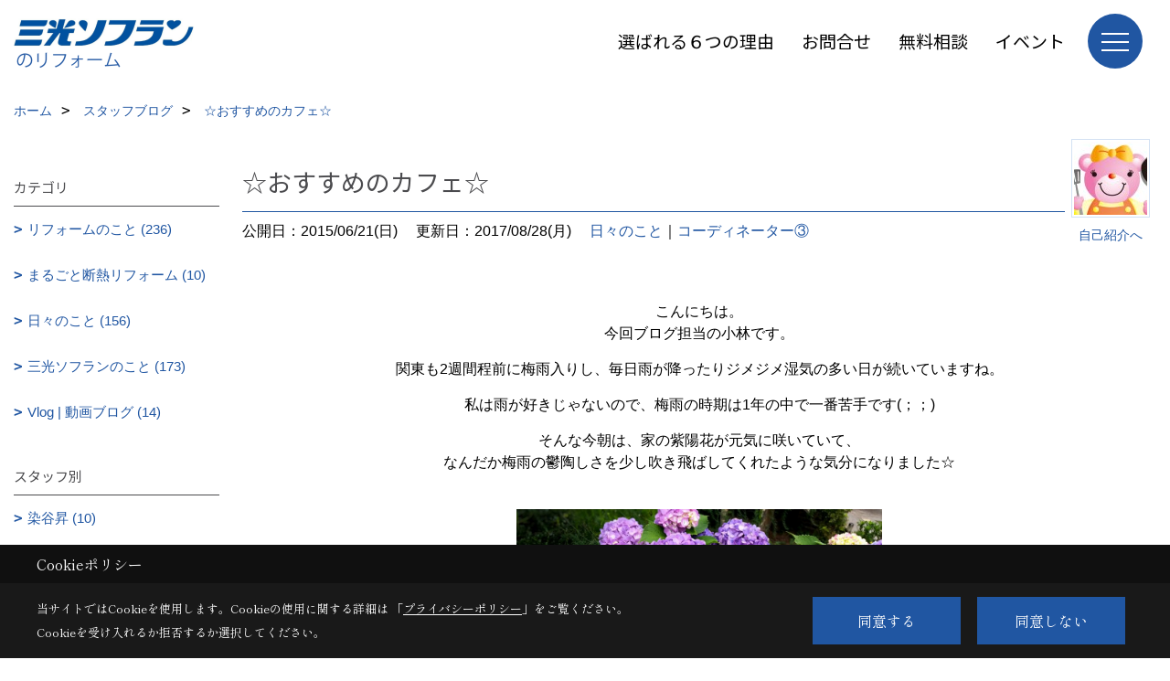

--- FILE ---
content_type: text/html; charset=UTF-8
request_url: https://www.sanko-reform.net/co_diary/FVd20150621185014.html
body_size: 13674
content:
<!DOCTYPE html>
<html lang="ja">
<head prefix="og: http://ogp.me/ns# fb: http://ogp.me/ns/fb# article: http://ogp.me/ns/article#">
<script>if(self != top){window['ga-disable-G-J57Q58MH6P'] = true;top.location=self.location;}</script>


<script>(function(w,d,s,l,i){w[l]=w[l]||[];w[l].push({'gtm.start':
new Date().getTime(),event:'gtm.js'});var f=d.getElementsByTagName(s)[0],
j=d.createElement(s),dl=l!='dataLayer'?'&l='+l:'';j.async=true;j.src=
'https://www.googletagmanager.com/gtm.js?id='+i+dl;f.parentNode.insertBefore(j,f);
})(window,document,'script','dataLayer','GTM-KRFQKW');</script>

<meta http-equiv="Content-Type" content="text/html; charset=utf-8">
<base href="https://www.sanko-reform.net/">
<title>☆おすすめのカフェ☆ 埼玉でリフォーム・リノベーション｜三光ソフランのブログ</title>

<meta name="viewport" content="width=device-width,initial-scale=1">
<meta http-equiv="X-UA-Compatible" content="IE=edge">
<meta http-equiv="Expires" content="14400">
<meta name="format-detection" content="telephone=no">
<meta name="keywords" content="☆おすすめのカフェ☆,埼玉,大宮,上尾,リフォーム,リノベーション,マンション,戸建て,三光ソフラン">
<meta name="description" content="☆おすすめのカフェ☆ 埼玉でリフォーム・リノベーションを手がける三光ソフランのブログ。40年間で1万件以上の実績があります。さいたまエリアの改修は戸建てやマンション、小規模から大規模までぜひお任せください。">

<meta name="SKYPE_TOOLBAR" content="SKYPE_TOOLBAR_PARSER_COMPATIBLE">
<meta name="apple-mobile-web-app-title" content="三光ソフラン株式会社">
<meta property="og:type" content="article" />
<meta property="og:url" content="https://www.sanko-reform.net/co_diary/FVd20150621185014.html" />
<meta property="og:title" content="☆おすすめのカフェ☆ 埼玉でリフォーム・リノベーション｜三光ソフランのブログ" />
<meta property="og:description" content="☆おすすめのカフェ☆ 埼玉でリフォーム・リノベーションを手がける三光ソフランのブログ。40年間で1万件以上の実績があります。さいたまエリアの改修は戸建てやマンション、小規模から大規模までぜひお任せください。" />
<meta property="og:image" content="https://www.sanko-reform.net/assets/img/amp-default.png" />
<meta property="og:site_name" content="埼玉・大宮・上尾でリフォーム・リノベーションなら三光ソフラン宮原支店" />
<meta property="og:locale" content="ja_JP" />
<meta name="twitter:card" content="summary" />



<link rel="canonical" href="https://www.sanko-reform.net/co_diary/FVd20150621185014.html">



<link rel="stylesheet" href="css/base.css?v=202601280015">
<link rel="stylesheet" href="assets/templates/css/site_design.css?v=202601280015">

<link rel="stylesheet" href="assets/css/swiper.min.css">
<link rel="stylesheet" href="css/as_co.css?202601280015">

<link rel="preconnect" href="https://fonts.googleapis.com">
<link rel="preconnect" href="https://fonts.gstatic.com" crossorigin>
<link href="https://fonts.googleapis.com/css2?family=Noto+Sans+JP&family=Shippori+Mincho&display=swap" rel="stylesheet">

<link rel="icon" href="https://www.sanko-reform.net/favicon.ico">
<link rel="apple-touch-icon" href="https://www.sanko-reform.net/assets/img/apple-touch-icon.png">

<script src="assets/js/jquery-2.2.4.min.js"></script>
<script defer>document.addEventListener('DOMContentLoaded', function(){const imagesDom = document.querySelectorAll('.rte_area img, .lazy img');imagesDom.forEach(img => {const width = img.getAttribute('width');const height = img.getAttribute('height');if (width && height) {img.style.aspectRatio = `${width} / ${height}`;}img.dataset.layzr = img.src;img.src = 'assets/img/blank.gif';});
});</script>


<script type="application/ld+json">{"@context": "http://schema.org","@type": "Organization","name": "三光ソフラン株式会社","url": "https://www.sanko-reform.net/","logo": "https://www.sanko-reform.net/./assets/article_image_save/Ega20240820161056.png","image": "","address": {"@type": "PostalAddress","postalCode": "331-0812","addressCountry": "JP","addressRegion": "埼玉県","addressLocality": "さいたま市北区","streetAddress": "宮原町2-49-19"}}</script><script type="application/ld+json">{"@context": "http://schema.org","@type": "Article","headline": "☆おすすめのカフェ☆ 埼玉でリフォーム・リノベーション｜三光ソフランのブログ","url": "https://www.sanko-reform.net/co_diary/FVd20150621185014.html","description": "☆おすすめのカフェ☆ 埼玉でリフォーム・リノベーションを手がける三光ソフランのブログ。40年間で1万件以上の実績があります。さいたまエリアの改修は戸建てやマンション、小規模から大規模までぜひお任せください。","datePublished": "2015-06-21","dateModified": "2015-06-21","author": {"@type": "Organization","name": "三光ソフラン株式会社"}}</script>
</head>

<body id="page57" class="normal">
<noscript><iframe src="https://www.googletagmanager.com/ns.html?id=GTM-KRFQKW" height="0" width="0" style="display:none;visibility:hidden"></iframe></noscript>
<a id="top" name="top"></a>

<header id="mainHeader" class="wbg">
<section id="header">

<a href="https://www.sanko-reform.net/" id="logo"><img src="./assets/article_image_save/Ega20240820161056.png" alt="三光ソフラン株式会社" width="400" height="120"></a>
<div id="headBtns">
<ul class="flx">
<li class="btn01"><a class="wf1" href="co_navi/ad57d5830274bce63f05e900ebae66a0-626.html" id="header_menu01">選ばれる６つの理由</a></li>
<li class="btn02"><a class="wf1" href="toiawase/index.html" id="header_menu02">お問合せ</a></li>
<li class="btn03"><a class="wf1" href="siryo/index.html" id="header_menu03">無料相談</a></li>
<li class="btn04"><a class="wf1" href="co_event.html" id="header_menu04">イベント</a></li>

</ul>
</div>
<div id="spbtn" class="spbtn bg"><div class="menu-button"><span class="tbn wbg"></span><span class="mbn wbg"></span><span class="bbn wbg"></span></div></div>
</section>

<nav id="navi">
<div class="inner">
<div class="navi">
<div id="gn1"><div class="bbc smn wf1">中古物件購入後のリフォーム</div><ul><li><a class="bc wf1" id="menu中古物件購入後のリフォーム" href="co_navi/2609d81baf72fd687bd6a1917417db92-627.html">・中古物件購入後のリフォーム</a></li></ul></div><div id="gn2"><div class="bbc smn wf1">施工事例</div><ul><li><a class="bc wf1" id="menuビフォー＆アフター" href="co_photo.html">・ビフォー＆アフター</a></li><li><a class="bc wf1" id="menuお客様の声" href="co_visit.html">・お客様の声</a></li><li><a class="bc wf1" id="menuYouTubeルームツアー" href="co_navi/53157a3c1181b9a7699827b8e61e414b-605.html">・YouTubeルームツアー</a></li></ul></div><div id="gn3"><div class="bbc smn wf1">戸建リフォーム</div><ul><li><a class="bc wf1" id="menuMENU" href="co_navi/bc7dd0669a9187ef2ae1ce4f0185c2e8-564.html">・MENU</a></li><li><a class="bc wf1" id="menu水まわりのリフォーム" href="co_navi/GMa20170106121255-324.html">・水まわりのリフォーム</a></li><li><a class="bc wf1" id="menu外まわりのリフォーム" href="co_navi/yCo20141024202430-325.html">・外まわりのリフォーム</a></li><li><a class="bc wf1" id="menuリビング・居室・寝室のリフォーム" href="co_photo/c/488/493/">・リビング・居室・寝室のリフォーム</a></li><li><a class="bc wf1" id="menu人気メニュー" href="co_navi/Avu20161111180223-562.html">・人気メニュー</a></li><li><a class="bc wf1" id="menuお助けメニュー" href="co_navi/vWA20160812163714-563.html">・お助けメニュー</a></li><li><a class="bc wf1" id="menu在宅勤務・テレワークリフォーム" href="co_navi/cfa77eadda63b848ea15237724b0a47f-584.html">・在宅勤務・テレワークリフォーム</a></li><li><a class="bc wf1" id="menuリフォームのながれ" href="co_navi/YMy20141011150304-365.html">・リフォームのながれ</a></li><li><a class="bc wf1" id="menu戸建リフォームQ&A" href="co_navi/kbZ20161101115844-473.html">・戸建リフォームQ&A</a></li><li><a class="bc wf1" id="menu戸建リフォーム用語集" href="co_navi/7f420dfec0b0d884727b52c0-516.html">・戸建リフォーム用語集</a></li><li><a class="bc wf1" id="menuウィルス対策リフォーム" href="co_navi/b808ddf58333ecc1cdc0331b01cf5fc3-587.html">・ウィルス対策リフォーム</a></li><li><a class="bc wf1" id="menuまるごと断熱リフォーム(省エネ断熱リフォーム)" href="co_navi/c/168/614/">・まるごと断熱リフォーム(省エネ断熱リフォーム)</a></li><li><a class="bc wf1" id="menu補助金制度" href="co_navi/72268be48fdc632901d58b205c7bee21-620.html">・補助金制度</a></li></ul></div><div id="gn4"><div class="bbc smn wf1">マンションリフォーム</div><ul><li><a class="bc wf1" id="menuマンションリフォームQ&A" href="co_navi/4552e90a70a99c3f2f02cf6c-363.html">・マンションリフォームQ&A</a></li><li><a class="bc wf1" id="menuマンションリフォーム用語集" href="co_navi/2d50734fd4b9c371c6a19ed3-525.html">・マンションリフォーム用語集</a></li><li><a class="bc wf1" id="menuリノベーション・中古再販" href="co_navi/1c437205a4f2d9d7427ad52c-361.html">・リノベーション・中古再販</a></li><li><a class="bc wf1" id="menu在宅勤務・テレワークリフォーム" href="co_navi/01b6fc37930067ee2c0a4b102c94be54-585.html">・在宅勤務・テレワークリフォーム</a></li><li><a class="bc wf1" id="menuウィルス対策リフォーム" href="co_navi/b808ddf58333ecc1cdc0331b01cf5fc3-588.html">・ウィルス対策リフォーム</a></li><li><a class="bc wf1" id="menu補助金制度" href="co_navi/72268be48fdc632901d58b205c7bee21-621.html">・補助金制度</a></li></ul></div><div id="gn5"><div class="bbc smn wf1">賃貸オーナーの方</div><ul><li><a class="bc wf1" id="menu満室請負人" href="co_navi/6dacc1e50f4cf7d628d77889e1edba35-566.html">・満室請負人</a></li><li><a class="bc wf1" id="menu空室対策リフォーム" href="co_navi/ATE20141014170222-567.html">・空室対策リフォーム</a></li><li><a class="bc wf1" id="menu外まわりリフォーム" href="co_navi/14d1700a95653eb7377e75b670623c05-568.html">・外まわりリフォーム</a></li><li><a class="bc wf1" id="menu原状回復室内リフォーム" href="co_photo/c/571/572/">・原状回復室内リフォーム</a></li><li><a class="bc wf1" id="menu店舗・事業用・大型改修工事" href="co_navi/16e1ab02b34f025c145b4ab44d86581b-570.html">・店舗・事業用・大型改修工事</a></li></ul></div><div id="gn6"><div class="bbc smn wf1">三光ソフランのこと</div><ul><li><a class="bc wf1" id="menu会社概要" href="co_navi/qDs20131204222327-332.html">・会社概要</a></li><li><a class="bc wf1" id="menuアクセス" href="co_navi/qfM20140927175359-333.html">・アクセス</a></li><li><a class="bc wf1" id="menuスタッフ紹介" href="co_staff.html">・スタッフ紹介</a></li><li><a class="bc wf1" id="menuブログ" href="co_diary.html">・ブログ</a></li><li><a class="bc wf1" id="menu選ばれる６つの理由" href="co_navi/ad57d5830274bce63f05e900ebae66a0-626.html">・選ばれる６つの理由</a></li><li><a class="bc wf1" id="menuLINE・facebook" href="co_navi/02fa3e4550a8ed42e592dae6-514.html">・LINE・facebook</a></li><li><a class="bc wf1" id="menuプライバシーポリシー" href="co_navi/qes20161201101533-474.html">・プライバシーポリシー</a></li></ul></div><div id="gn7"><div class="bbc smn wf1">YouTube動画</div><ul><li><a class="bc wf1" id="menuルームツアー" href="co_navi/83f04a543d605767eee91eb1881b5a00-465.html">・ルームツアー</a></li><li><a class="bc wf1" id="menu商品紹介" href="co_navi/5931d0f6cee1eab99aaf0e46ba937d70-608.html">・商品紹介</a></li><li><a class="bc wf1" id="menuラジオ" href="co_navi/bc817c7ae39168b1cbb20019a4312eb0-609.html">・ラジオ</a></li><li><a class="bc wf1" id="menuDIY・メンテナンス・工事" href="co_navi/bdcc61676e32c0764e605a80e8207152-613.html">・DIY・メンテナンス・工事</a></li><li><a class="bc wf1" id="menu補助金制度" href="co_navi/c/464/611/">・補助金制度</a></li><li><a class="bc wf1" id="menuまるごと断熱" href="co_navi/53d35fc4297a84ced35e686afd7c1529-619.html">・まるごと断熱</a></li><li><a class="bc wf1" id="menuショート動画アーカイブ" href="co_navi/5547b0278c506aa63fb124af640610fa-630.html">・ショート動画アーカイブ</a></li></ul></div>
</div>

<div class="infoBox">
<div class="btn">
<ul>
<li class="btn01"><a class="wf1 wbc bg"  href="toiawase/index.html" id="btn_menu01">お問合せ</a></li>
<li class="btn02"><a class="wf1 wbc sbg" href="siryo/index.html" id="btn_menu02">無料相談</a></li>
<li class="btn03"><a class="wf1 wbc bg" href="co_event/qcr20161008141547.html" id="btn_menu03">ショールーム来店予約</a></li>
</ul>
</div>
<div class="tel wf1 fwb">tel.<a href="tel:0120-150-770" id="menu_tel">0120-150-770</a></div>
<div class="info">[営業時間]　9:00～18:00<br>[定休日]　水曜日</div>
<aside class="snsBox">
<ul class="flx">
<li><a href="https://www.facebook.com/sankosoflanreform/" target="_blank"><img src="./assets/article_image_save/YHF20240828101338r.png" alt="Facebook" width="30" height="30"></a></li><li><a href="https://www.instagram.com/sanko_reform/" target="_blank"><img src="./assets/article_image_save/LtS20240828101344r.png" alt="Instagram" width="30" height="30"></a></li><li><a href="https://www.pinterest.jp/sankoreform/" target="_blank"><img src="./assets/article_image_save/twX20240828101356r.png" alt="Pinterest" width="30" height="30"></a></li><li><a href="https://www.youtube.com/channel/UCt8jqu6D4FTueUxkf7YSdlA" target="_blank"><img src="./assets/article_image_save/cLM20240828101402r.png" alt="YouTube" width="30" height="30"></a></li><li><a href="https://line.me/R/ti/p/%40nnn5744n" target="_blank"><img src="./assets/article_image_save/BXY20240828101409r.png" alt="LINE" width="30" height="30"></a></li></ul>
</aside>

</div>
</div>
</nav>

</header>


<main id="wrapper">
<article>


<section id="contents" class="clf">


<div id="breadCrumbs" class="clearfix">
<ul itemscope itemtype="http://schema.org/BreadcrumbList">
<li itemprop="itemListElement" itemscope itemtype="http://schema.org/ListItem"><a href="https://www.sanko-reform.net/" itemprop="item"><span itemprop="name">ホーム</span></a><meta itemprop="position" content="1" /></li>
<li itemprop="itemListElement" itemscope itemtype="http://schema.org/ListItem"><a href="https://www.sanko-reform.net/co_diary.html" itemprop="item"><span itemprop="name">スタッフブログ</span></a><meta itemprop="position" content="2" /></li>
<li itemprop="itemListElement" itemscope itemtype="http://schema.org/ListItem"><a href="/co_diary/FVd20150621185014.html" itemprop="item">
<span itemprop="name">☆おすすめのカフェ☆</span></a><meta itemprop="position" content="4" /></li>
</ul>
</div>


<div id="mainCont">

<div class="articlePager sp">
<ul>
<li class="prev"><a href="co_diary/xBp20150628210424.html">前の記事</a></li>
<li class="list"><a href="co_diary/c/20/315/">一覧</a></li>
<li class="next"><a href="co_diary/hDZ20150613214946.html">次の記事</a></li>
</ul>
</div>


<div id="articleTitle" class="diary">
<a class="thumb" href="co_staff/c/397/405/#main"><img src="./assets/article_image_save/thumb_JlI20160129141540a.jpg" width="80" height="80" alt="コーディネーター③">
<span>自己紹介へ</span>
</a>
<h1 class="wf1 tbc bdb solid lbl">☆おすすめのカフェ☆</h1>
<div class="info">
<span>公開日：2015/06/21(日)</span>
<span>更新日：2017/08/28(月)</span>
<a href="co_diary/c/20/315/">日々のこと</a>｜<a href="co_diary/c/15/419/">コーディネーター③</a></div>
</div>


<div class="rte_area">
<p style="text-align: center;">こんにちは。<br />今回ブログ担当の小林です。</p>
<p style="text-align: center;">関東も2週間程前に梅雨入りし、毎日雨が降ったりジメジメ湿気の多い日が続いていますね。</p>
<p style="text-align: center;">私は雨が好きじゃないので、梅雨の時期は1年の中で一番苦手です(；；)</p>
<p style="text-align: center;">そんな今朝は、家の紫陽花が元気に咲いていて、<br />なんだか梅雨の鬱陶しさを少し吹き飛ばしてくれたような気分になりました☆</p>
<p>&nbsp;<img style="display: block; margin-left: auto; margin-right: auto;" src="assets/images/old/blog/2015.6/ajisai2.jpg" alt="" width="400" height="225" /></p>
<p>&nbsp;</p>
<p style="text-align: center;">そして、今日は「花」繋がりのブログになりますが、おすすめのカフェをご紹介します＾＾</p>
<p style="text-align: center;">南青山にある、&ldquo;ニコライバーグマン ノム&rdquo;というカフェをご存知ですか？</p>
<p><img style="display: block; margin-left: auto; margin-right: auto;" src="assets/images/old/blog/2015.6/nbnomu5.jpg" alt="" width="225" height="400" /></p>
<p style="text-align: center;">こちらは、プリザーブド等のフラワーのアーティストとして有名な、</p>
<p style="text-align: center;">ニコライ・バーグマン氏が手掛ける、フラワーショップが併設されたカフェなんです＾＾</p>
<p style="text-align: center;"><br />1階にはショップとカフェが、</p>
<p style="text-align: center;">2階では、ニコライ氏本人によるフラワースクールが開催されたりしています☆</p>
<p style="text-align: center;">&nbsp;</p>
<p style="text-align: center;"><img style="display: block; margin-left: auto; margin-right: auto;" src="assets/images/old/blog/2015.6/nbnomu2.jpg" alt="" width="225" height="400" /><br />ショップで特に人気なのが、こちらのフラワーボックスです。<br />最近色んな雑誌やメディアでも多く紹介されたりしているので、</p>
<p style="text-align: center;">見掛けたことのある方も多いのではないでしょうか？</p>
<p style="text-align: center;">お花は、年代問わず、贈る側も貰う側も嬉しいものですよね♪</p>
<p style="text-align: center;">&nbsp;</p>
<p style="text-align: center;">今日は&ldquo;父の日&rdquo;。</p>
<p style="text-align: center;">こういったプレゼントは女性へのイメージが強いかもしれませんが、</p>
<p style="text-align: center;">コーディネートする花によって印象も変わりますし、<br />ボックスもシックでラグジュアリーなものもあるので、男性へのプレゼントにも良いかもしれません☆</p>
<p style="text-align: center;"><br />他にも、ニコライ氏がデンマーク出身の方とだけあって、<br />カフェでは北欧料理を堪能出来るのもおすすめポイントです＾＾</p>
<p style="text-align: center;"><img src="assets/images/old/blog/2015.6/nbnomu4.jpg" alt="" width="300" height="169" /><img src="assets/images/old/blog/2015.6/nbnomu6.jpg" alt="" width="300" height="169" /></p>
<p style="text-align: center;"><img src="assets/images/old/blog/2015.6/nbnomu3.jpg" alt="" width="300" height="169" /><img src="assets/images/old/blog/2015.6/nbnomu1.jpg" alt="" width="300" height="169" /></p>
<p style="text-align: center;">店内は壁からテーブル等、空間まるごと緑と花に包まれていて、すごく癒される素敵な場所でした☆</p>
<p style="text-align: center;">季節によって緑や花も変わるそうなので、四季を楽しめそうですよね♪</p>
<p style="text-align: center;"><br />気になる方はぜひ行かれてみてください＾＾</p>

</div>

<div class="articlePager">
<ul>
<li class="prev"><a href="co_diary/xBp20150628210424.html">前の記事</a></li>
<li class="list"><a href="co_diary/c/20/315/">一覧</a></li>
<li class="next"><a href="co_diary/hDZ20150613214946.html">次の記事</a></li>
</ul>
</div>


<aside id="article_list" class="bg4">
<h2 class="wf1 tbc">記事一覧</h2>
<ul>
<li class="wbg"><a href="co_diary/58fe6762b53be3004dda9ab040b1c1f4.html"><span class="date bc2">25/07/17</span><span class="pt">地域密着リフォーム会社が語る！ リフォームで失敗しないためのポイントまとめ</span></a></li>
<li class="wbg"><a href="co_diary/8199a643536e99fb80a0ee36e3e7bc8f.html"><span class="date bc2">23/12/14</span><span class="pt">Vlog／ご夫婦の夢と理想が詰まったマンションリフォームROOMTOOR</span></a></li>
<li class="wbg"><a href="co_diary/d7f35da6793819dbe0a7d0b4f7fd9c7c.html"><span class="date bc2">23/12/13</span><span class="pt">Vlog／エコカラット・アール・ブリュット施工体験しました！</span></a></li>
<li class="wbg"><a href="co_diary/f75f2ef25b0455af520b772f58d2c2b0.html"><span class="date bc2">23/12/12</span><span class="pt">Vlog／リフォームラジオ『荒井風美のFUN！FUN！REFORM！』 vol.124 ～猫壁と書いて「にゃんぺき」です～</span></a></li>
<li class="wbg"><a href="co_diary/a0ba0a690499a4f31390cdbe26f9db97.html"><span class="date bc2">23/12/11</span><span class="pt">Vlog／【間接照明】リラックス空間を演出！間接照明のアイデア集！！ </span></a></li>
<li class="wbg"><a href="co_diary/de592a6d622258fc5804298d390d3d68.html"><span class="date bc2">23/12/10</span><span class="pt">Vlog／リフォームラジオ『荒井風美のFUN！FUN！REFORM！』 vol.123 ～浴室のカビを防止するには</span></a></li>
<li class="wbg"><a href="co_diary/bfbf22cb042cb1ba81f7509602197de5.html"><span class="date bc2">23/12/09</span><span class="pt">Vlog／【宮原支店リニューアル工事】リビング→キッチン大変身！ </span></a></li>
<li class="wbg"><a href="co_diary/3f093220fedc7e452ee4d900e510b666.html"><span class="date bc2">23/12/08</span><span class="pt">Vlog／リフォームラジオ『荒井風美のFUN！FUN！REFORM！』vol.122 ～お客様、職人さんとの人とのつながりを大切にしています！～</span></a></li>
<li class="wbg"><a href="co_diary/b04936a98b102d5ddeeeeb310f9d3db6.html"><span class="date bc2">23/12/07</span><span class="pt">Vlog／ルームツアー 女性営業によるご夫婦のこだわりが詰まったおしゃれでシンプルモダンなお部屋です♪</span></a></li>
<li class="wbg"><a href="co_diary/a7c001be37e7cfbd012bd421aabee1fd.html"><span class="date bc2">23/12/06</span><span class="pt">Vlog／リフォームラジオ『荒井風美のFUN！FUN！REFORM！』  vol.121 ～梅雨時期のお洗濯の味方！部屋干しファン！</span></a></li>
</ul>
</aside>

<form name="pager_form" method="GET" action=""><input type="hidden" name="current" value="1"/></form>
<div class="pager">
<p class="currentPage tac bc2">1ページ&nbsp;（全62ページ中）</p>
<ul>
<li class="first"><a ></a></li>
<li class="prev"><a ></a></li>
<li class="page"><a class="current wbc bg">1</a></li>
<li class="page"><a href="javascript:fnPagerMove('2')">2</a></li>
<li class="page"><a href="javascript:fnPagerMove('3')">3</a></li>
<li class="page"><a href="javascript:fnPagerMove('4')">4</a></li>
<li class="page"><a href="javascript:fnPagerMove('5')">5</a></li>
<li class="page"><a href="javascript:fnPagerMove('6')">6</a></li>
<li class="next"><a href="javascript:fnPagerMove('2');"></a></li>
<li class="last"><a href="javascript:fnPagerMove('62')"></a></li>
</ul>
</div>


</div>


<aside id="side_menu_diary">

<div id="dCatList">
<h2 class="wf1 tbc bdb solid bbl">カテゴリ</h2>
<ul class="cate_sub">
<li><a href="co_diary/c/20/21/">リフォームのこと (236)</a></li><li><a href="co_diary/c/20/623/">まるごと断熱リフォーム (10)</a></li><li><a href="co_diary/c/20/315/">日々のこと (156)</a></li><li><a href="co_diary/c/20/382/">三光ソフランのこと (173)</a></li><li><a href="co_diary/c/20/625/">Vlog | 動画ブログ (14)</a></li></ul>
<h2 class="wf1 tbc bdb solid bbl">スタッフ別</h2>
<ul class="cate_sub">
<li><a href="co_diary/c/15/380/">染谷昇 (10)</a></li><li><a href="co_diary/c/15/411/">小林整五 (5)</a></li><li><a href="co_diary/c/15/449/">植木美穂子 (3)</a></li><li><a href="co_diary/c/15/450/">宮寺努 (2)</a></li><li><a href="co_diary/c/15/454/">小村秀明 (46)</a></li><li><a href="co_diary/c/15/415/">鈴木剛 (5)</a></li><li><a href="co_diary/c/15/417/">コーディネーター① (8)</a></li><li><a href="co_diary/c/15/418/">コーディネーター② (40)</a></li><li><a href="co_diary/c/15/419/">コーディネーター③ (9)</a></li><li><a href="co_diary/c/15/448/">ソフィー＆ラン (359)</a></li></ul>
</div>


<div id="calendar" class="bg2">
<h2 class="wf1 bc2 tac bdb solid bbl">2026年01月</h2>
<table class="bc2">
<thead><tr><th>日</th><th>月</th><th>火</th><th>水</th><th>木</th><th>金</th><th>土</th></tr></thead>
<tbody>
<tr>
<td>&nbsp;</td>
<td>&nbsp;</td>
<td>&nbsp;</td>
<td>&nbsp;</td>
<td>1</td>
<td>2</td>
<td>3</td>
</tr>
<tr>
<td>4</td>
<td>5</td>
<td>6</td>
<td>7</td>
<td>8</td>
<td>9</td>
<td>10</td>
</tr>
<tr>
<td>11</td>
<td>12</td>
<td>13</td>
<td>14</td>
<td>15</td>
<td>16</td>
<td>17</td>
</tr>
<tr>
<td>18</td>
<td>19</td>
<td>20</td>
<td>21</td>
<td>22</td>
<td>23</td>
<td>24</td>
</tr>
<tr>
<td>25</td>
<td>26</td>
<td>27</td>
<td>28</td>
<td>29</td>
<td>30</td>
<td>31</td>
</tr>
</tbody>
</table>
<div class="clearfix np bdt solid bbl"><a class="prev" href="co_diary/calender/202512.html">前月</a><a class="next" href="co_diary/calender/202602.html">翌月</a></div>
</div>



<div id="archiveBox">
<h2 class="wf1 tbc bdb solid bbl">アーカイブ</h2>
<form name="archive" method="POST" action="">
<select name="number" id="number_select" onchange="document.location=form.number.options[form.number.selectedIndex].value;">
<option selected="selected">月別で見る</option>
<option value="co_diary/calender/202507.html"><a href="co_diary/calender/202507.html">2025年07月(1 件)</a></option>
<option value="co_diary/calender/202312.html"><a href="co_diary/calender/202312.html">2023年12月(14 件)</a></option>
<option value="co_diary/calender/202309.html"><a href="co_diary/calender/202309.html">2023年09月(1 件)</a></option>
<option value="co_diary/calender/202308.html"><a href="co_diary/calender/202308.html">2023年08月(4 件)</a></option>
<option value="co_diary/calender/202307.html"><a href="co_diary/calender/202307.html">2023年07月(5 件)</a></option>
<option value="co_diary/calender/202306.html"><a href="co_diary/calender/202306.html">2023年06月(4 件)</a></option>
<option value="co_diary/calender/202305.html"><a href="co_diary/calender/202305.html">2023年05月(4 件)</a></option>
<option value="co_diary/calender/202304.html"><a href="co_diary/calender/202304.html">2023年04月(5 件)</a></option>
<option value="co_diary/calender/202303.html"><a href="co_diary/calender/202303.html">2023年03月(5 件)</a></option>
<option value="co_diary/calender/202302.html"><a href="co_diary/calender/202302.html">2023年02月(4 件)</a></option>
<option value="co_diary/calender/202301.html"><a href="co_diary/calender/202301.html">2023年01月(3 件)</a></option>
<option value="co_diary/calender/202212.html"><a href="co_diary/calender/202212.html">2022年12月(2 件)</a></option>
<option value="co_diary/calender/202211.html"><a href="co_diary/calender/202211.html">2022年11月(5 件)</a></option>
<option value="co_diary/calender/202210.html"><a href="co_diary/calender/202210.html">2022年10月(4 件)</a></option>
<option value="co_diary/calender/202209.html"><a href="co_diary/calender/202209.html">2022年09月(8 件)</a></option>
<option value="co_diary/calender/202208.html"><a href="co_diary/calender/202208.html">2022年08月(2 件)</a></option>
<option value="co_diary/calender/202207.html"><a href="co_diary/calender/202207.html">2022年07月(8 件)</a></option>
<option value="co_diary/calender/202206.html"><a href="co_diary/calender/202206.html">2022年06月(4 件)</a></option>
<option value="co_diary/calender/202205.html"><a href="co_diary/calender/202205.html">2022年05月(2 件)</a></option>
<option value="co_diary/calender/202204.html"><a href="co_diary/calender/202204.html">2022年04月(4 件)</a></option>
<option value="co_diary/calender/202203.html"><a href="co_diary/calender/202203.html">2022年03月(5 件)</a></option>
<option value="co_diary/calender/202202.html"><a href="co_diary/calender/202202.html">2022年02月(6 件)</a></option>
<option value="co_diary/calender/202201.html"><a href="co_diary/calender/202201.html">2022年01月(4 件)</a></option>
<option value="co_diary/calender/202112.html"><a href="co_diary/calender/202112.html">2021年12月(2 件)</a></option>
<option value="co_diary/calender/202111.html"><a href="co_diary/calender/202111.html">2021年11月(4 件)</a></option>
<option value="co_diary/calender/202110.html"><a href="co_diary/calender/202110.html">2021年10月(8 件)</a></option>
<option value="co_diary/calender/202109.html"><a href="co_diary/calender/202109.html">2021年09月(5 件)</a></option>
<option value="co_diary/calender/202108.html"><a href="co_diary/calender/202108.html">2021年08月(7 件)</a></option>
<option value="co_diary/calender/202107.html"><a href="co_diary/calender/202107.html">2021年07月(5 件)</a></option>
<option value="co_diary/calender/202106.html"><a href="co_diary/calender/202106.html">2021年06月(1 件)</a></option>
<option value="co_diary/calender/202105.html"><a href="co_diary/calender/202105.html">2021年05月(3 件)</a></option>
<option value="co_diary/calender/202104.html"><a href="co_diary/calender/202104.html">2021年04月(2 件)</a></option>
<option value="co_diary/calender/202103.html"><a href="co_diary/calender/202103.html">2021年03月(3 件)</a></option>
<option value="co_diary/calender/202102.html"><a href="co_diary/calender/202102.html">2021年02月(4 件)</a></option>
<option value="co_diary/calender/202101.html"><a href="co_diary/calender/202101.html">2021年01月(6 件)</a></option>
<option value="co_diary/calender/202012.html"><a href="co_diary/calender/202012.html">2020年12月(5 件)</a></option>
<option value="co_diary/calender/202011.html"><a href="co_diary/calender/202011.html">2020年11月(15 件)</a></option>
<option value="co_diary/calender/202010.html"><a href="co_diary/calender/202010.html">2020年10月(19 件)</a></option>
<option value="co_diary/calender/202009.html"><a href="co_diary/calender/202009.html">2020年09月(12 件)</a></option>
<option value="co_diary/calender/202008.html"><a href="co_diary/calender/202008.html">2020年08月(15 件)</a></option>
<option value="co_diary/calender/202007.html"><a href="co_diary/calender/202007.html">2020年07月(14 件)</a></option>
<option value="co_diary/calender/202006.html"><a href="co_diary/calender/202006.html">2020年06月(12 件)</a></option>
<option value="co_diary/calender/202005.html"><a href="co_diary/calender/202005.html">2020年05月(16 件)</a></option>
<option value="co_diary/calender/202004.html"><a href="co_diary/calender/202004.html">2020年04月(9 件)</a></option>
<option value="co_diary/calender/202003.html"><a href="co_diary/calender/202003.html">2020年03月(11 件)</a></option>
<option value="co_diary/calender/202002.html"><a href="co_diary/calender/202002.html">2020年02月(7 件)</a></option>
<option value="co_diary/calender/202001.html"><a href="co_diary/calender/202001.html">2020年01月(1 件)</a></option>
<option value="co_diary/calender/201912.html"><a href="co_diary/calender/201912.html">2019年12月(2 件)</a></option>
<option value="co_diary/calender/201911.html"><a href="co_diary/calender/201911.html">2019年11月(3 件)</a></option>
<option value="co_diary/calender/201910.html"><a href="co_diary/calender/201910.html">2019年10月(6 件)</a></option>
<option value="co_diary/calender/201909.html"><a href="co_diary/calender/201909.html">2019年09月(3 件)</a></option>
<option value="co_diary/calender/201908.html"><a href="co_diary/calender/201908.html">2019年08月(1 件)</a></option>
<option value="co_diary/calender/201907.html"><a href="co_diary/calender/201907.html">2019年07月(3 件)</a></option>
<option value="co_diary/calender/201906.html"><a href="co_diary/calender/201906.html">2019年06月(2 件)</a></option>
<option value="co_diary/calender/201905.html"><a href="co_diary/calender/201905.html">2019年05月(5 件)</a></option>
<option value="co_diary/calender/201904.html"><a href="co_diary/calender/201904.html">2019年04月(5 件)</a></option>
<option value="co_diary/calender/201903.html"><a href="co_diary/calender/201903.html">2019年03月(3 件)</a></option>
<option value="co_diary/calender/201902.html"><a href="co_diary/calender/201902.html">2019年02月(3 件)</a></option>
<option value="co_diary/calender/201901.html"><a href="co_diary/calender/201901.html">2019年01月(1 件)</a></option>
<option value="co_diary/calender/201812.html"><a href="co_diary/calender/201812.html">2018年12月(2 件)</a></option>
<option value="co_diary/calender/201811.html"><a href="co_diary/calender/201811.html">2018年11月(4 件)</a></option>
<option value="co_diary/calender/201810.html"><a href="co_diary/calender/201810.html">2018年10月(4 件)</a></option>
<option value="co_diary/calender/201809.html"><a href="co_diary/calender/201809.html">2018年09月(3 件)</a></option>
<option value="co_diary/calender/201808.html"><a href="co_diary/calender/201808.html">2018年08月(8 件)</a></option>
<option value="co_diary/calender/201807.html"><a href="co_diary/calender/201807.html">2018年07月(15 件)</a></option>
<option value="co_diary/calender/201806.html"><a href="co_diary/calender/201806.html">2018年06月(10 件)</a></option>
<option value="co_diary/calender/201804.html"><a href="co_diary/calender/201804.html">2018年04月(1 件)</a></option>
<option value="co_diary/calender/201803.html"><a href="co_diary/calender/201803.html">2018年03月(3 件)</a></option>
<option value="co_diary/calender/201802.html"><a href="co_diary/calender/201802.html">2018年02月(3 件)</a></option>
<option value="co_diary/calender/201801.html"><a href="co_diary/calender/201801.html">2018年01月(2 件)</a></option>
<option value="co_diary/calender/201712.html"><a href="co_diary/calender/201712.html">2017年12月(5 件)</a></option>
<option value="co_diary/calender/201711.html"><a href="co_diary/calender/201711.html">2017年11月(2 件)</a></option>
<option value="co_diary/calender/201710.html"><a href="co_diary/calender/201710.html">2017年10月(16 件)</a></option>
<option value="co_diary/calender/201709.html"><a href="co_diary/calender/201709.html">2017年09月(31 件)</a></option>
<option value="co_diary/calender/201708.html"><a href="co_diary/calender/201708.html">2017年08月(19 件)</a></option>
<option value="co_diary/calender/201707.html"><a href="co_diary/calender/201707.html">2017年07月(8 件)</a></option>
<option value="co_diary/calender/201706.html"><a href="co_diary/calender/201706.html">2017年06月(16 件)</a></option>
<option value="co_diary/calender/201705.html"><a href="co_diary/calender/201705.html">2017年05月(1 件)</a></option>
<option value="co_diary/calender/201704.html"><a href="co_diary/calender/201704.html">2017年04月(1 件)</a></option>
<option value="co_diary/calender/201703.html"><a href="co_diary/calender/201703.html">2017年03月(1 件)</a></option>
<option value="co_diary/calender/201702.html"><a href="co_diary/calender/201702.html">2017年02月(2 件)</a></option>
<option value="co_diary/calender/201701.html"><a href="co_diary/calender/201701.html">2017年01月(5 件)</a></option>
<option value="co_diary/calender/201612.html"><a href="co_diary/calender/201612.html">2016年12月(1 件)</a></option>
<option value="co_diary/calender/201611.html"><a href="co_diary/calender/201611.html">2016年11月(3 件)</a></option>
<option value="co_diary/calender/201610.html"><a href="co_diary/calender/201610.html">2016年10月(9 件)</a></option>
<option value="co_diary/calender/201609.html"><a href="co_diary/calender/201609.html">2016年09月(1 件)</a></option>
<option value="co_diary/calender/201608.html"><a href="co_diary/calender/201608.html">2016年08月(5 件)</a></option>
<option value="co_diary/calender/201607.html"><a href="co_diary/calender/201607.html">2016年07月(3 件)</a></option>
<option value="co_diary/calender/201606.html"><a href="co_diary/calender/201606.html">2016年06月(7 件)</a></option>
<option value="co_diary/calender/201605.html"><a href="co_diary/calender/201605.html">2016年05月(10 件)</a></option>
<option value="co_diary/calender/201604.html"><a href="co_diary/calender/201604.html">2016年04月(3 件)</a></option>
<option value="co_diary/calender/201603.html"><a href="co_diary/calender/201603.html">2016年03月(7 件)</a></option>
<option value="co_diary/calender/201602.html"><a href="co_diary/calender/201602.html">2016年02月(8 件)</a></option>
<option value="co_diary/calender/201601.html"><a href="co_diary/calender/201601.html">2016年01月(6 件)</a></option>
<option value="co_diary/calender/201512.html"><a href="co_diary/calender/201512.html">2015年12月(1 件)</a></option>
<option value="co_diary/calender/201511.html"><a href="co_diary/calender/201511.html">2015年11月(3 件)</a></option>
<option value="co_diary/calender/201510.html"><a href="co_diary/calender/201510.html">2015年10月(1 件)</a></option>
<option value="co_diary/calender/201509.html"><a href="co_diary/calender/201509.html">2015年09月(3 件)</a></option>
<option value="co_diary/calender/201508.html"><a href="co_diary/calender/201508.html">2015年08月(3 件)</a></option>
<option value="co_diary/calender/201507.html"><a href="co_diary/calender/201507.html">2015年07月(2 件)</a></option>
<option value="co_diary/calender/201506.html"><a href="co_diary/calender/201506.html">2015年06月(4 件)</a></option>
<option value="co_diary/calender/201505.html"><a href="co_diary/calender/201505.html">2015年05月(5 件)</a></option>
<option value="co_diary/calender/201504.html"><a href="co_diary/calender/201504.html">2015年04月(3 件)</a></option>
<option value="co_diary/calender/201503.html"><a href="co_diary/calender/201503.html">2015年03月(8 件)</a></option>
<option value="co_diary/calender/201502.html"><a href="co_diary/calender/201502.html">2015年02月(5 件)</a></option>
<option value="co_diary/calender/201501.html"><a href="co_diary/calender/201501.html">2015年01月(7 件)</a></option>
<option value="co_diary/calender/201412.html"><a href="co_diary/calender/201412.html">2014年12月(8 件)</a></option>
<option value="co_diary/calender/201411.html"><a href="co_diary/calender/201411.html">2014年11月(6 件)</a></option>
<option value="co_diary/calender/201410.html"><a href="co_diary/calender/201410.html">2014年10月(1 件)</a></option>
<option value="co_diary/calender/201409.html"><a href="co_diary/calender/201409.html">2014年09月(1 件)</a></option>
</select>
</form>
</div>



<div id="spCat">
<form>
<select name="category" onchange="document.location=form.category.options[form.category.selectedIndex].value;">
<option selected="selected">カテゴリ</option>
<option value="co_diary/c/20/21/">リフォームのこと(236)<option value="co_diary/c/20/623/">まるごと断熱リフォーム(10)<option value="co_diary/c/20/315/">日々のこと(156)<option value="co_diary/c/20/382/">三光ソフランのこと(173)<option value="co_diary/c/20/625/">Vlog | 動画ブログ(14)</select>
</form>
<form>
<select name="category" onchange="document.location=form.category.options[form.category.selectedIndex].value;">
<option selected="selected">スタッフ別</option>
<option value="co_diary/c/15/380/">染谷昇(10)<option value="co_diary/c/15/411/">小林整五(5)<option value="co_diary/c/15/449/">植木美穂子(3)<option value="co_diary/c/15/450/">宮寺努(2)<option value="co_diary/c/15/454/">小村秀明(46)<option value="co_diary/c/15/415/">鈴木剛(5)<option value="co_diary/c/15/417/">コーディネーター①(8)<option value="co_diary/c/15/418/">コーディネーター②(40)<option value="co_diary/c/15/419/">コーディネーター③(9)<option value="co_diary/c/15/448/">ソフィー＆ラン(359)</select>
</form>
</div>
</aside>

</section>
</article>
</main>

<footer class="wbg">

<section id="companyInfo" class="inner">
<aside class="snsBox">
<ul class="flx">
<li><a href="https://www.facebook.com/sankosoflanreform/" target="_blank"><img src="./assets/article_image_save/YHF20240828101338r.png" alt="Facebook" width="30" height="30"></a></li><li><a href="https://www.instagram.com/sanko_reform/" target="_blank"><img src="./assets/article_image_save/LtS20240828101344r.png" alt="Instagram" width="30" height="30"></a></li><li><a href="https://www.pinterest.jp/sankoreform/" target="_blank"><img src="./assets/article_image_save/twX20240828101356r.png" alt="Pinterest" width="30" height="30"></a></li><li><a href="https://www.youtube.com/channel/UCt8jqu6D4FTueUxkf7YSdlA" target="_blank"><img src="./assets/article_image_save/cLM20240828101402r.png" alt="YouTube" width="30" height="30"></a></li><li><a href="https://line.me/R/ti/p/%40nnn5744n" target="_blank"><img src="./assets/article_image_save/BXY20240828101409r.png" alt="LINE" width="30" height="30"></a></li></ul>
</aside>


<p>
三光ソフラン株式会社<br>
〒331-0812　<br class="sp">
埼玉県さいたま市北区宮原町2-49-19　<br class="tb">
TEL：<a href="tel:0120-150-770" id="footer_freedial1">0120-150-770</a> / <a href="tel:048-661-7733" id="footer_tel1">048-661-7733</a>　<br class="sp">
FAX：048-661-7710<br>
＜営業時間＞9:00～18:00　<br class="sp">
＜定休日＞水曜日
</p>















<div class="otherLink"><a href="sitemap.html" id="footer_sitemap" class="arrow">サイトマップ</a></div>

</section>
<section id="copyBox" class="sbg wbc"><div class="inner">Copyright (c) Sanko Soflan Corporation. All Rights Reserved.<br><span class="separator"> | </span>Produced by <a class="wbc" href="https://www.goddess-c.com/" target="_blank">ゴデスクリエイト</a></div></section>
<section id="footer_link" class="wbg">
<div class="inner clf">
<div class="telInfo">
<div class="fd01">
<div class="telicon"><svg version="1.1" xmlns="http://www.w3.org/2000/svg" xmlns:xlink="http://www.w3.org/1999/xlink" x="0px" y="0px" width="30px" height="30px" viewBox="0 0 30 30" enable-background="new 0 0 30 30" xml:space="preserve"><path d="M8.857,10.908c1.502-0.795,3.582-1.542,6.146-1.542c2.584,0,4.638,0.751,6.142,1.542c1.439-0.761,3.854-1.486,5.853-1.533V7.003H3v2.372C4.999,9.399,7.398,10.133,8.857,10.908z"/><path d="M19.291,13.746l-0.049,0.037c-0.751,0.605-1.194,1.601-1.194,2.658c0,0.872,0.313,1.694,0.901,2.309c0.594,0.621,1.371,0.96,2.204,0.96c0.826,0,1.604-0.339,2.187-0.96c0.593-0.614,0.915-1.437,0.915-2.309c0-1.057-0.445-2.052-1.196-2.658l-0.05-0.037l-0.037-0.045c-0.014-0.014-0.67-0.641-1.816-1.32c-1.146,0.68-1.808,1.308-1.812,1.32L19.291,13.746z"/><path d="M7.021,13.746L6.97,13.783c-0.751,0.605-1.195,1.601-1.195,2.658c0,0.872,0.318,1.694,0.906,2.309c0.586,0.621,1.37,0.96,2.195,0.96c0.834,0,1.61-0.339,2.195-0.96c0.591-0.614,0.912-1.437,0.912-2.309c0-1.057-0.448-2.052-1.197-2.658l-0.049-0.037l-0.036-0.045c-0.014-0.014-0.678-0.641-1.823-1.32c-1.143,0.68-1.797,1.308-1.813,1.32L7.021,13.746z"/><path d="M22.454,11.695c0.863,0.593,1.342,1.063,1.342,1.063c1.047,0.847,1.684,2.195,1.684,3.685c0,2.521-1.94,4.561-4.326,4.561c-2.396,0-4.332-2.04-4.332-4.561c0-1.484,0.635-2.838,1.675-3.685c0,0,0.479-0.47,1.35-1.054c-1.268-0.579-2.883-1.047-4.831-1.052c-1.859,0.005-3.591,0.492-4.825,1.052c0.868,0.584,1.339,1.054,1.339,1.054c1.05,0.847,1.68,2.195,1.68,3.685c0,2.521-1.935,4.561-4.33,4.561c-2.388,0-4.327-2.04-4.327-4.561c0-1.484,0.636-2.838,1.679-3.685c0,0,0.464-0.47,1.334-1.063c-1.235-0.552-2.559-1.012-4.559-1.031v12.333H27V10.67C24.999,10.704,23.66,11.153,22.454,11.695z"/></svg>
</div>
<span class="tlb wf1">0120-150-770</span>
</div>
<div class="fd02 bc2 wf1">受付／9:00～18:00　定休日／水曜日</div>
</div>
<ul>
<li class="fe"><a class="wf1 wbc bg" href="co_event.html" id="footer_menu01">イベント</a></li>
<li class="fe"><a class="wf1 wbc bg" href="siryo/index.html" id="footer_menu02">無料相談</a></li>
<li class="fc"><a class="wf1 wbc bg" href="toiawase/index.html" id="footer_menu03">お問合せ</a></li>

<li id="f_tel"><a class="wf1 wbc bg" href="tel:0120-150-770" id="footer_tel_button">電話</a></li>
</ul>
</div>
</section>

</footer>





<div id="pageTop"><a href="#top" id="page_top"><?xml version="1.0" encoding="utf-8"?>
<!-- Generator: Adobe Illustrator 16.0.0, SVG Export Plug-In . SVG Version: 6.00 Build 0)  -->
<!DOCTYPE svg PUBLIC "-//W3C//DTD SVG 1.1//EN" "http://www.w3.org/Graphics/SVG/1.1/DTD/svg11.dtd">
<svg version="1.1" id="pagetop" xmlns="http://www.w3.org/2000/svg" xmlns:xlink="http://www.w3.org/1999/xlink" x="0px" y="0px" width="60px" height="60px" viewBox="0 0 60 60" enable-background="new 0 0 60 60" xml:space="preserve">
<circle id="bg" opacity="0.5" cx="30" cy="30" r="30"/>
<g id="arrow">
<rect x="18" y="21" fill="#FFFFFF" width="24" height="2"/>
<polyline fill="none" stroke="#FFFFFF" stroke-width="2" stroke-linecap="round" stroke-linejoin="round" stroke-miterlimit="10" points="41,38 30,27 19,38 "/>
</g>
</svg>
</a></div>
<aside id="ckb" class="wf2 wbg"><div class="ckb-header"><h3 class="wbc">Cookieポリシー</h3></div><div class="ckb-content"><div class="inner"><div class="cp-text wbc">当サイトではCookieを使用します。<br class="sp">Cookieの使用に関する詳細は 「<a class="wbc" href="co_navi/qes20161201101533-474.html" target="_blank">プライバシーポリシー</a>」をご覧ください。<br>Cookieを受け入れるか拒否するか選択してください。</div><div class="cp-consent"><div class="cp-agree bg wbc">同意する</div><div class="cp-reject bg wbc">同意しない</div></div></div></div></aside>

<script src="assets/js/swiper-bundle.min.js"></script>

<script src="assets/js/layzr.min.js" defer></script>
<script src="assets/js/lightbox-2.6.min.js"></script>
<script src="assets/js/pager.js"></script>
<script async>
window.onload = function() {
var layzr = new Layzr({container: null,attr: 'data-layzr',retinaAttr: 'data-layzr-retina',bgAttr: 'data-layzr-bg',hiddenAttr: 'data-layzr-hidden',threshold: 0,callback: null});
$('link[rel="subresource"]').attr('rel', 'stylesheet');

}

$(function(){
var topBtn=$('#pageTop');
topBtn.hide();
if($('#footer_link').length){var fmn=$('#footer_link');fmn.hide();}
$(window).scroll(function(){if($(this).scrollTop()> 100){
topBtn.fadeIn();
if($('#footer_link').length){fmn.fadeIn();}
}else{
topBtn.fadeOut();
if($('#footer_link').length){fmn.fadeOut();}
};
});
topBtn.click(function(){$('body,html').animate({scrollTop: 0},1000);return false;});

var obj=$('#iframe');
obj.on('load',function(){var off=$('body').offset();$('body,html').animate({scrollTop: off.top,scrollLeft: off.left},0);});
});


$(".menu-button").click(function(){
var hdh = document.getElementById("header").offsetHeight;
$(this).toggleClass("active");
$("#navi").slideToggle("500");
$("#navi").css("top", hdh + "px");
$("#navi").css("max-height","calc(100svh - " + hdh + "px)");
});


$(function(){resizeWindow();});
window.addEventListener('resize', resizeWindow);

function resizeWindow(){
var hh = document.getElementById("mainHeader").offsetHeight;
var wrap = document.getElementById("wrapper");
var wide = document.getElementById("wide");

if(document.getElementById("mainBox") == null){wrap.style.paddingTop = hh + "px";}


}

$(window).on('load', function() {const headerHeight = $('header').outerHeight();const url = $(location).attr('href');if (url.indexOf("#") != -1) {const anchor = url.split("#"),targetId = anchor[anchor.length - 1];const target = $('#' + targetId);if (target.length) {const position = Math.floor(target.offset().top) - headerHeight;$("html, body").animate({ scrollTop: position }, 500);}}$('a[href*="#"]').on('click', function(event) {const href = $(this).attr('href');const anchor = href.split("#")[1];if (anchor) {const target = $('#' + anchor);if (target.length) {event.preventDefault();const position = Math.floor(target.offset().top) - headerHeight;$("html, body").animate({ scrollTop: position }, 500);}}});});

</script>

<script>
// トリガー取得
const scrollTrigger = document.querySelectorAll('.js-scroll-trigger');

// aimation呼び出し
if (scrollTrigger.length) {
    scrollAnimation(scrollTrigger);
}

// aimation関数
function scrollAnimation(trigger) {
    window.addEventListener('scroll', function () {
        for (var i = 0; i < trigger.length; i++) {
            let position = trigger[i].getBoundingClientRect().top,
                scroll = window.pageYOffset || document.documentElement.scrollTop,
                offset = position + scroll,
                windowHeight = window.innerHeight;

            if (scroll > offset - windowHeight + 200) {
                trigger[i].classList.add('started');
            }
        }
    });
}
</script>




<script async src="//www.instagram.com/embed.js"></script>

<script type="text/javascript">
const popup = document.getElementById('ckb');
const cookieAgree = document.querySelector('.cp-agree');
const cookieReject = document.querySelector('.cp-reject');
const rejectFlag = sessionStorage.getItem('Reject-Flag') === 'true'; // 明示的に文字列として比較
const cookieData = document.cookie;
let acceptFlag = false;

// Cookieデータを確認し、`robotama-cookie`があるかチェック
const cookieDataList = cookieData.split('; ');
for (const cookie of cookieDataList) {
  const [key, value] = cookie.split('=');
  if (key === 'robotama-cookie') {
    acceptFlag = true;
  }
}

// 拒否フラグも同意フラグもない場合のみバナーを表示
if (!rejectFlag && !acceptFlag) {
  PopupDisplay();
}

function PopupDisplay() {
  popup.style.display = 'block';
}

function PopupClose() {
  popup.style.display = 'none';
}

// 30日後の有効期限を設定
function SetCookie() {
  const expireDate = new Date();
  expireDate.setDate(expireDate.getDate() + 30); // 現在の日付に30日を加算
  document.cookie = `robotama-cookie=robotama-read; expires=${expireDate.toUTCString()}; path=/`;
}

// Cookie削除ロジック（ドメインごとに削除対応）
function DeleteAllCookie() {
  document.cookie.split(';').forEach((cookie) => {
    const [key] = cookie.split('=');
    document.cookie = `${key}=; max-age=0; path=/`;
  });
}

// 同意ボタンのクリックイベント
cookieAgree.addEventListener('click', () => {
  SetCookie();
  PopupClose();
});

// 拒否ボタンのクリックイベント
cookieReject.addEventListener('click', () => {
  sessionStorage.setItem('Reject-Flag', 'true'); // フラグを文字列で保存
  DeleteAllCookie();
  PopupClose();
});
</script>

</body>
</html>